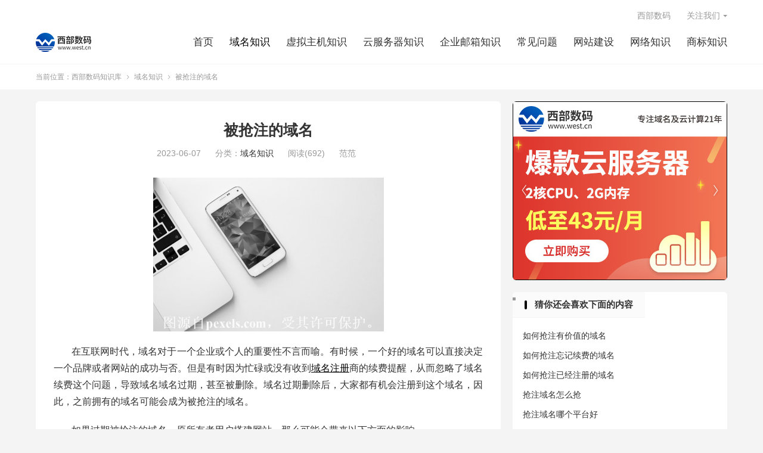

--- FILE ---
content_type: text/html; charset=UTF-8
request_url: https://www.west.cn/docs/418967.html
body_size: 10972
content:
<!DOCTYPE HTML>
<html lang="zh-CN">
<head>
<meta charset="UTF-8">
<meta http-equiv="X-UA-Compatible" content="IE=edge">
<meta name="viewport" content="width=device-width, initial-scale=1.0, user-scalable=0, minimum-scale=1.0, maximum-scale=1.0">
<meta name="apple-mobile-web-app-title" content="西部数码知识库">
<meta http-equiv="Cache-Control" content="no-siteapp">
<title>被抢注的域名-域名知识</title>
<meta name='robots' content='max-image-preview:large' />
<link rel='dns-prefetch' href='//www.west.cn' />
<link rel='stylesheet' id='wp-block-library-css' href='https://www.west.cn/docs/wp-includes/css/dist/block-library/style.min.css?ver=6.1.1' type='text/css' media='all' />
<link rel='stylesheet' id='classic-theme-styles-css' href='https://www.west.cn/docs/wp-includes/css/classic-themes.min.css?ver=1' type='text/css' media='all' />
<style id='global-styles-inline-css' type='text/css'>
body{--wp--preset--color--black: #000000;--wp--preset--color--cyan-bluish-gray: #abb8c3;--wp--preset--color--white: #ffffff;--wp--preset--color--pale-pink: #f78da7;--wp--preset--color--vivid-red: #cf2e2e;--wp--preset--color--luminous-vivid-orange: #ff6900;--wp--preset--color--luminous-vivid-amber: #fcb900;--wp--preset--color--light-green-cyan: #7bdcb5;--wp--preset--color--vivid-green-cyan: #00d084;--wp--preset--color--pale-cyan-blue: #8ed1fc;--wp--preset--color--vivid-cyan-blue: #0693e3;--wp--preset--color--vivid-purple: #9b51e0;--wp--preset--gradient--vivid-cyan-blue-to-vivid-purple: linear-gradient(135deg,rgba(6,147,227,1) 0%,rgb(155,81,224) 100%);--wp--preset--gradient--light-green-cyan-to-vivid-green-cyan: linear-gradient(135deg,rgb(122,220,180) 0%,rgb(0,208,130) 100%);--wp--preset--gradient--luminous-vivid-amber-to-luminous-vivid-orange: linear-gradient(135deg,rgba(252,185,0,1) 0%,rgba(255,105,0,1) 100%);--wp--preset--gradient--luminous-vivid-orange-to-vivid-red: linear-gradient(135deg,rgba(255,105,0,1) 0%,rgb(207,46,46) 100%);--wp--preset--gradient--very-light-gray-to-cyan-bluish-gray: linear-gradient(135deg,rgb(238,238,238) 0%,rgb(169,184,195) 100%);--wp--preset--gradient--cool-to-warm-spectrum: linear-gradient(135deg,rgb(74,234,220) 0%,rgb(151,120,209) 20%,rgb(207,42,186) 40%,rgb(238,44,130) 60%,rgb(251,105,98) 80%,rgb(254,248,76) 100%);--wp--preset--gradient--blush-light-purple: linear-gradient(135deg,rgb(255,206,236) 0%,rgb(152,150,240) 100%);--wp--preset--gradient--blush-bordeaux: linear-gradient(135deg,rgb(254,205,165) 0%,rgb(254,45,45) 50%,rgb(107,0,62) 100%);--wp--preset--gradient--luminous-dusk: linear-gradient(135deg,rgb(255,203,112) 0%,rgb(199,81,192) 50%,rgb(65,88,208) 100%);--wp--preset--gradient--pale-ocean: linear-gradient(135deg,rgb(255,245,203) 0%,rgb(182,227,212) 50%,rgb(51,167,181) 100%);--wp--preset--gradient--electric-grass: linear-gradient(135deg,rgb(202,248,128) 0%,rgb(113,206,126) 100%);--wp--preset--gradient--midnight: linear-gradient(135deg,rgb(2,3,129) 0%,rgb(40,116,252) 100%);--wp--preset--duotone--dark-grayscale: url('#wp-duotone-dark-grayscale');--wp--preset--duotone--grayscale: url('#wp-duotone-grayscale');--wp--preset--duotone--purple-yellow: url('#wp-duotone-purple-yellow');--wp--preset--duotone--blue-red: url('#wp-duotone-blue-red');--wp--preset--duotone--midnight: url('#wp-duotone-midnight');--wp--preset--duotone--magenta-yellow: url('#wp-duotone-magenta-yellow');--wp--preset--duotone--purple-green: url('#wp-duotone-purple-green');--wp--preset--duotone--blue-orange: url('#wp-duotone-blue-orange');--wp--preset--font-size--small: 13px;--wp--preset--font-size--medium: 20px;--wp--preset--font-size--large: 36px;--wp--preset--font-size--x-large: 42px;--wp--preset--spacing--20: 0.44rem;--wp--preset--spacing--30: 0.67rem;--wp--preset--spacing--40: 1rem;--wp--preset--spacing--50: 1.5rem;--wp--preset--spacing--60: 2.25rem;--wp--preset--spacing--70: 3.38rem;--wp--preset--spacing--80: 5.06rem;}:where(.is-layout-flex){gap: 0.5em;}body .is-layout-flow > .alignleft{float: left;margin-inline-start: 0;margin-inline-end: 2em;}body .is-layout-flow > .alignright{float: right;margin-inline-start: 2em;margin-inline-end: 0;}body .is-layout-flow > .aligncenter{margin-left: auto !important;margin-right: auto !important;}body .is-layout-constrained > .alignleft{float: left;margin-inline-start: 0;margin-inline-end: 2em;}body .is-layout-constrained > .alignright{float: right;margin-inline-start: 2em;margin-inline-end: 0;}body .is-layout-constrained > .aligncenter{margin-left: auto !important;margin-right: auto !important;}body .is-layout-constrained > :where(:not(.alignleft):not(.alignright):not(.alignfull)){max-width: var(--wp--style--global--content-size);margin-left: auto !important;margin-right: auto !important;}body .is-layout-constrained > .alignwide{max-width: var(--wp--style--global--wide-size);}body .is-layout-flex{display: flex;}body .is-layout-flex{flex-wrap: wrap;align-items: center;}body .is-layout-flex > *{margin: 0;}:where(.wp-block-columns.is-layout-flex){gap: 2em;}.has-black-color{color: var(--wp--preset--color--black) !important;}.has-cyan-bluish-gray-color{color: var(--wp--preset--color--cyan-bluish-gray) !important;}.has-white-color{color: var(--wp--preset--color--white) !important;}.has-pale-pink-color{color: var(--wp--preset--color--pale-pink) !important;}.has-vivid-red-color{color: var(--wp--preset--color--vivid-red) !important;}.has-luminous-vivid-orange-color{color: var(--wp--preset--color--luminous-vivid-orange) !important;}.has-luminous-vivid-amber-color{color: var(--wp--preset--color--luminous-vivid-amber) !important;}.has-light-green-cyan-color{color: var(--wp--preset--color--light-green-cyan) !important;}.has-vivid-green-cyan-color{color: var(--wp--preset--color--vivid-green-cyan) !important;}.has-pale-cyan-blue-color{color: var(--wp--preset--color--pale-cyan-blue) !important;}.has-vivid-cyan-blue-color{color: var(--wp--preset--color--vivid-cyan-blue) !important;}.has-vivid-purple-color{color: var(--wp--preset--color--vivid-purple) !important;}.has-black-background-color{background-color: var(--wp--preset--color--black) !important;}.has-cyan-bluish-gray-background-color{background-color: var(--wp--preset--color--cyan-bluish-gray) !important;}.has-white-background-color{background-color: var(--wp--preset--color--white) !important;}.has-pale-pink-background-color{background-color: var(--wp--preset--color--pale-pink) !important;}.has-vivid-red-background-color{background-color: var(--wp--preset--color--vivid-red) !important;}.has-luminous-vivid-orange-background-color{background-color: var(--wp--preset--color--luminous-vivid-orange) !important;}.has-luminous-vivid-amber-background-color{background-color: var(--wp--preset--color--luminous-vivid-amber) !important;}.has-light-green-cyan-background-color{background-color: var(--wp--preset--color--light-green-cyan) !important;}.has-vivid-green-cyan-background-color{background-color: var(--wp--preset--color--vivid-green-cyan) !important;}.has-pale-cyan-blue-background-color{background-color: var(--wp--preset--color--pale-cyan-blue) !important;}.has-vivid-cyan-blue-background-color{background-color: var(--wp--preset--color--vivid-cyan-blue) !important;}.has-vivid-purple-background-color{background-color: var(--wp--preset--color--vivid-purple) !important;}.has-black-border-color{border-color: var(--wp--preset--color--black) !important;}.has-cyan-bluish-gray-border-color{border-color: var(--wp--preset--color--cyan-bluish-gray) !important;}.has-white-border-color{border-color: var(--wp--preset--color--white) !important;}.has-pale-pink-border-color{border-color: var(--wp--preset--color--pale-pink) !important;}.has-vivid-red-border-color{border-color: var(--wp--preset--color--vivid-red) !important;}.has-luminous-vivid-orange-border-color{border-color: var(--wp--preset--color--luminous-vivid-orange) !important;}.has-luminous-vivid-amber-border-color{border-color: var(--wp--preset--color--luminous-vivid-amber) !important;}.has-light-green-cyan-border-color{border-color: var(--wp--preset--color--light-green-cyan) !important;}.has-vivid-green-cyan-border-color{border-color: var(--wp--preset--color--vivid-green-cyan) !important;}.has-pale-cyan-blue-border-color{border-color: var(--wp--preset--color--pale-cyan-blue) !important;}.has-vivid-cyan-blue-border-color{border-color: var(--wp--preset--color--vivid-cyan-blue) !important;}.has-vivid-purple-border-color{border-color: var(--wp--preset--color--vivid-purple) !important;}.has-vivid-cyan-blue-to-vivid-purple-gradient-background{background: var(--wp--preset--gradient--vivid-cyan-blue-to-vivid-purple) !important;}.has-light-green-cyan-to-vivid-green-cyan-gradient-background{background: var(--wp--preset--gradient--light-green-cyan-to-vivid-green-cyan) !important;}.has-luminous-vivid-amber-to-luminous-vivid-orange-gradient-background{background: var(--wp--preset--gradient--luminous-vivid-amber-to-luminous-vivid-orange) !important;}.has-luminous-vivid-orange-to-vivid-red-gradient-background{background: var(--wp--preset--gradient--luminous-vivid-orange-to-vivid-red) !important;}.has-very-light-gray-to-cyan-bluish-gray-gradient-background{background: var(--wp--preset--gradient--very-light-gray-to-cyan-bluish-gray) !important;}.has-cool-to-warm-spectrum-gradient-background{background: var(--wp--preset--gradient--cool-to-warm-spectrum) !important;}.has-blush-light-purple-gradient-background{background: var(--wp--preset--gradient--blush-light-purple) !important;}.has-blush-bordeaux-gradient-background{background: var(--wp--preset--gradient--blush-bordeaux) !important;}.has-luminous-dusk-gradient-background{background: var(--wp--preset--gradient--luminous-dusk) !important;}.has-pale-ocean-gradient-background{background: var(--wp--preset--gradient--pale-ocean) !important;}.has-electric-grass-gradient-background{background: var(--wp--preset--gradient--electric-grass) !important;}.has-midnight-gradient-background{background: var(--wp--preset--gradient--midnight) !important;}.has-small-font-size{font-size: var(--wp--preset--font-size--small) !important;}.has-medium-font-size{font-size: var(--wp--preset--font-size--medium) !important;}.has-large-font-size{font-size: var(--wp--preset--font-size--large) !important;}.has-x-large-font-size{font-size: var(--wp--preset--font-size--x-large) !important;}
.wp-block-navigation a:where(:not(.wp-element-button)){color: inherit;}
:where(.wp-block-columns.is-layout-flex){gap: 2em;}
.wp-block-pullquote{font-size: 1.5em;line-height: 1.6;}
</style>
<link rel='stylesheet' id='style-css' href='https://www.west.cn/docs/wp-content/themes/dux/style.css?ver=8.1' type='text/css' media='all' />
<script type='text/javascript' src='https://www.west.cn/docs/wp-content/themes/dux/assets/js/libs/jquery.min.js?ver=8.1' id='jquery-js'></script>
<link rel="https://api.w.org/" href="https://www.west.cn/docs/wp-json/" /><link rel="alternate" type="application/json" href="https://www.west.cn/docs/wp-json/wp/v2/posts/418967" /><link rel="canonical" href="https://www.west.cn/docs/418967.html" />
<link rel="alternate" type="application/json+oembed" href="https://www.west.cn/docs/wp-json/oembed/1.0/embed?url=https%3A%2F%2Fwww.west.cn%2Fdocs%2F418967.html" />
<link rel="alternate" type="text/xml+oembed" href="https://www.west.cn/docs/wp-json/oembed/1.0/embed?url=https%3A%2F%2Fwww.west.cn%2Fdocs%2F418967.html&#038;format=xml" />
<meta name="keywords" content="抢注域名,抢注的域名,被抢注的域名,域名知识">
<meta name="description" content="在互联网时代，域名对于一个企业或个人的重要性不言而喻。有时候，一个好的域名可以直接决定一个品牌或者网站的成功与否。但是有时因为忙碌或没有收到域名注册商的续费提醒，从而忽略了域名续费这个问题，导致域名域名过期，甚至被删除。域名过期删除后，大家都有机会注册到这个域名，因此，之前拥有的域名可能会成为被抢注的域名。">
<meta property="og:type" content="acticle">
<meta property="og:site_name" content="西部数码知识库">
<meta property="og:title" content="被抢注的域名">
<meta property="og:description" content="在互联网时代，域名对于一个企业或个人的重要性不言而喻。有时候，一个好的域名可以直接决定一个品牌或者网站的成功与否。但是有时因为忙碌或没有收到域名注册商的续费提醒，从而忽略了域名续费这个问题，导致域名域名过期，甚至被删除。域名过期删除后，大家都有机会注册到这个域名，因此，之前拥有的域名可能会成为被抢注的域名。">
<meta property="og:url" content="https://www.west.cn/docs/418967.html">
<meta property="og:image" content="https://www.west.cn/docs/wp-content/uploads/2023/05/SEO图片409-150x150.jpg">
<style>.container{max-width:1200px}:root{--tb--main: #000000}.iframewidth{width:640px; height:498px;}@media screen and (max-width: 380px) {.iframewidth{width:300px; height:298px;}} @media screen and (min-width: 380px) and (max-width: 438px) {.iframewidth{width:400px; height:310px;}  @media screen and (min-width: 439px) {.iframewidth{width:640px; height:498px;}}</style><link rel="shortcut icon" href="https://www.west.cn/docs/favicon.ico">
</head>
<body class="post-template-default single single-post postid-418967 single-format-standard home m-excerpt-cat m-excerpt-desc p_indent site-layout-2 text-justify-on m-sidebar elementor-default">
<header class="header">
	<div class="container">
		<div class="logo"><a href="https://www.west.cn/docs" title="西部数码知识库-云服务器知识-虚拟主机知识-域名知识-IDC知识库"><img src="https://www.west.cn/docs/wp-content/uploads/2019/07/logo2.png" alt="西部数码知识库-云服务器知识-虚拟主机知识-域名知识-IDC知识库"><img class="-dark" src="https://www.west.cn/docs/wp-content/uploads/2019/07/logo2.png" alt="西部数码知识库-云服务器知识-虚拟主机知识-域名知识-IDC知识库">西部数码知识库</a></div>				<ul class="site-nav site-navbar">
			<li><a href="https://www.west.cn/docs/">首页</a></li>
<li class="current-post-ancestor current-menu-parent"><a href="https://www.west.cn/docs/domain">域名知识</a></li>
<li><a href="https://www.west.cn/docs/host">虚拟主机知识</a></li>
<li><a href="https://www.west.cn/docs/cloud">云服务器知识</a></li>
<li><a href="https://www.west.cn/docs/mail">企业邮箱知识</a></li>
<li><a href="https://www.west.cn/docs/faqs">常见问题</a></li>
<li><a href="https://www.west.cn/docs/website">网站建设</a></li>
<li><a href="https://www.west.cn/docs/network">网络知识</a></li>
<li><a href="https://www.west.cn/docs/trademark">商标知识</a></li>
								</ul>
				<div class="topbar">
			<ul class="site-nav topmenu">
				<li><a target="_blank" rel="noopener" href="https://www.west.cn/">西部数码</a></li>
								<li class="menusns menu-item-has-children">
					<a href="javascript:;">关注我们</a>
					<ul class="sub-menu">
						<li><a class="sns-wechat" href="javascript:;" title="西部数码" data-src="https://www.west.cn/docs/wp-content/uploads/2021/09/qrcode_for_gh_3be81c840e4c_258.jpg">西部数码</a></li>											</ul>
				</li>
							</ul>
					</div>
					</div>
</header>
	<i class="tbfa m-icon-nav">&#xe612;</i>
<div class="site-search">
	<div class="container">
		<form method="get" class="site-search-form" action="https://www.west.cn/docs/">
    <input class="search-input" name="s" type="text" placeholder="输入关键字" value="" required="required">
    <button class="search-btn" type="submit"><i class="tbfa">&#xe611;</i></button>
</form>	</div>
</div>
	<div class="breadcrumbs">
		<div class="container">当前位置：<a href="https://www.west.cn/docs">西部数码知识库</a> <small><i class="tbfa">&#xe87e;</i></small> <a href="https://www.west.cn/docs/domain">域名知识</a> <small><i class="tbfa">&#xe87e;</i></small> 被抢注的域名</div>
	</div>
<section class="container">
	<div class="content-wrap">
	<div class="content">
				<header class="article-header">
			<h1 class="article-title"><a href="https://www.west.cn/docs/418967.html">被抢注的域名</a></h1>
			<div class="article-meta">
				<span class="item">2023-06-07</span>												<span class="item">分类：<a href="https://www.west.cn/docs/domain" rel="category tag">域名知识</a></span>
				<span class="item post-views">阅读(692)</span>								<span class="item">范范</span>
				<span class="item"></span>
			</div>
		</header>
		<article class="article-content">
									<p><img decoding="async" class="alignnone  wp-image-399437" src="https://www.west.cn/docs/wp-content/uploads/2023/05/SEO图片409-680x453.jpg" alt="被抢注的域名" width="387" height="258" srcset="https://www.west.cn/docs/wp-content/uploads/2023/05/SEO图片409-680x453.jpg 680w, https://www.west.cn/docs/wp-content/uploads/2023/05/SEO图片409-768x512.jpg 768w, https://www.west.cn/docs/wp-content/uploads/2023/05/SEO图片409.jpg 780w" sizes="(max-width: 387px) 100vw, 387px" /></p>
<p>在互联网时代，域名对于一个企业或个人的重要性不言而喻。有时候，一个好的域名可以直接决定一个品牌或者网站的成功与否。但是有时因为忙碌或没有收到<span class='wp_keywordlink_affiliate'><a class="tick_reference_tag" href="https://www.west.cn/services/domain/" title="域名注册" target="_blank">域名注册</a></span>商的续费提醒，从而忽略了域名续费这个问题，导致域名域名过期，甚至被删除。域名过期删除后，大家都有机会注册到这个域名，因此，之前拥有的域名可能会成为被抢注的域名。</p>
<p>如果过期被抢注的域名，原所有者用户搭建网站，那么可能会带来以下方面的影响。</p>
<p>1. 影响品牌形象</p>
<p>品牌形象是一个企业或个人在市场上的形象，是企业或个人重要的竞争力之一。如果一个企业的品牌被抢注，则无疑会对企业的形象造成不良影响。被抢注者很难维护自己的品牌形象，容易被消费者产生不信任感。</p>
<p>2. 影响流量</p>
<p>流量是企业和个人网站的重要数据指标之一。流量的多少直接决定了一个网站运营和发展的方向。如果一个网站的域名被抢注，则原网站的流量会被转移到被抢注的域名上，流量的损失将是非常严重的。</p>
<p>3. 影响商业利益</p>
<p>对于一个企业来说，商业利益是公司成立的核心目的之一。被抢注的域名可能会导致商业利益的下降，无疑是对企业的重大打击。如果这个域名在竞争对手手中，则这就更是对企业的直接打击。</p>
<p>为了避免过期被抢注的域名，我们应当在多加注意。以下是一些常见的防范方法：</p>
<p>1. 及时续费</p>
<p>当你购买一个域名时，需要提供正确的相关信息，便于收到域名注册商发送的续费提醒邮件等。</p>
<p>2. 自动续费</p>
<p>开启域名注册商提供的自动续费功能，并保持账户上的余额大于或等于续费金额。</p>
<p>针对已经过期被抢注的域名，也可以采取以下方式：</p>
<p>1. 重新购买</p>
<p>如果被抢注的域名没有被使用，可以选择重新购买。</p>
<p>2. 交易购买</p>
<p>被抢注者可以通过各种途径与抢注者进行沟通，争取通过协商得到域名的使用权。</p>
<p>以上就是关于“被抢注的域名”的相关介绍，<span class="wp_keywordlink_affiliate"><span class='wp_keywordlink_affiliate'><a class="tick_reference_tag" href="https://www.west.cn/" title="西部数码" target="_blank">西部数码</a></span></span>20余年老牌服务商，ICANN及CNNIC双认证域名注册服务商，域名后缀种类多，注册优惠活动多，管理便捷；支持批量查询、批量注册、批量解析、智能解析、批量过户等便捷功能，同时支持抢注、<span class='wp_keywordlink_affiliate'><a class="tick_reference_tag" href="https://www.west.cn/ykj/" title="一口价" target="_blank">一口价</a></span>、PUSH等多种灵活的交易方式。</p>
<p>西部数码<span class='wp_keywordlink_affiliate'><a class="tick_reference_tag" href="https://www.west.cn/booking/" title="域名抢注" target="_blank">域名抢注</a></span>，支持抢注各类高价值老域名，支持“<span class="wp_keywordlink_affiliate">建站</span>历史、百度收录、百度权重、历史外链、百度评价、搜狗反链”等综合检索功能，共计26项！</p>
<p>可快速精准定位到您想要定位到的各类精品域名！</p>
<p>同时，西部数码域名抢注集成了全球多个抢注商（近200个抢注商，还将陆续增加），整理出十几条抢注通道，从根本上提升了抢注成功率！</p>
<p>其中，1号通道，实测抢注成功率高达99%。</p>
<p>域名抢注平入口：<a class="tick_reference_tag" href="https://www.west.cn/booking/">https://www.west.cn/booking/</a></p>
					</article>
						            <div class="post-actions">
            	<a href="javascript:;" etap="like" class="post-like action action-like" data-pid="418967"><i class="tbfa">&#xe64c;</i>赞(<span>0</span>)</a>            	            	            </div>
        		<div class="post-copyright">声明：本网站发布的内容（图片、视频和文字）以原创、转载和分享网络内容为主，如果涉及侵权请尽快告知，我们将会在第一时间删除。文章观点不代表本网站立场，如需处理请联系客服。电话：028-62778877-8306；邮箱：fanjiao@west.cn。本站原创内容未经允许不得转载，或转载时需注明出处：<a href="https://www.west.cn/docs">西部数码知识库</a> &raquo; <a href="https://www.west.cn/docs/418967.html">被抢注的域名</a></div>		
		
		<div class="article-tags"><a href="https://www.west.cn/docs/tags/%e6%8a%a2%e6%b3%a8%e5%9f%9f%e5%90%8d" rel="tag">抢注域名</a><a href="https://www.west.cn/docs/tags/%e6%8a%a2%e6%b3%a8%e7%9a%84%e5%9f%9f%e5%90%8d" rel="tag">抢注的域名</a><a href="https://www.west.cn/docs/tags/%e8%a2%ab%e6%8a%a2%e6%b3%a8%e7%9a%84%e5%9f%9f%e5%90%8d" rel="tag">被抢注的域名</a></div>
		
		
		            <nav class="article-nav">
                <span class="article-nav-prev">上一篇<br><a href="https://www.west.cn/docs/418964.html" rel="prev">域名过期怎么办</a></span>
                <span class="article-nav-next">下一篇<br><a href="https://www.west.cn/docs/418969.html" rel="next">抢注 域名</a></span>
            </nav>
        
						<div class="orbui orbui-post orbui-post-03"><style type="text/css">
.domainMarket {
    padding-bottom: 40px;
}
.f-l{
float:left}
.f-r{
float:right}
.text-overflow {
    overflow: hidden;
    text-overflow: ellipsis;
    white-space: nowrap;
    word-break: normal;
}
.redColor {
    color: #ff6b26;
}
.blue-link {
    color: #0b6eca;
}
.domainMarket .domainList {
    margin: 0 auto;
}

.domainList li {
    float: left;
width: 33%;
    box-sizing: border-box;
    padding: 0 10px;
}


.domainList li p {
    text-align: center;
    font-weight: bold;
    font-size: 20px;
}
.domainList li .title h2{
    display: inline-block;
    position: relative;
    padding-left: 10px;
    font-weight: bold;
font-size: 16px;
}
.domainList li .title h2::before {
    content: '';
    width: 4px;
    height: 16px;
    position: absolute;
    top: 5px;
    left: 0;
    background-color: #2087ed;
}

.domainList table {
    width: 100%;
}

table.domain-paimai {
    margin-top: 15px;
    border: 1px solid #eee;
    border-collapse: collapse;
    //text-align: center;
    table-layout: fixed;
    background-color: #fff;
}

table.domain-paimai tr th, table.domain-paimai tr td {
    //height: 50px;
    //line-height: 50px;
    border-bottom: 1px solid #eee;
    overflow: hidden;
    text-overflow: ellipsis;
    white-space: nowrap;
}

table.domain-paimai tr th {
    background: #f4f8fc;
    font-size: 16px;
    font-weight: 600;
}

table.domain-paimai tr td {
    font-size: 14px;
    vertical-align: middle;
    padding: 11px 10px;
}
table.hot-qiang tr td{
    padding: 15px 10px;
}

table.domain-paimai tr:hover {
    background: #f7f7f7;
}


table.domain-paimai a {
    display: block;
    max-width: 160px;
}

.paimai-price a {
    color: #fe7e00;
    font-weight: bold;
}

.domainList .btnDiv {
    padding: 12px;
    text-align: center;
}

.domainList .btnDiv .txtBtn {
    display: inline-block;
    *display: inline;
    *zoom: 1;
    width: 140px;
    height: 34px;
    border: 1px solid #4a9ced;
    border-radius: 18px;
    font-size: 14px;
    color: #4a9ced;
    line-height: 34px;
    text-align: center;
}

.domainList .btnDiv .txtBtn:hover {
    background: #4a9ced;
    color: #fff;
}
		</style>
		<div class="domainMarket" >
    <div class="wide1190">
        <ul class="domainList cl">
            <li>
                <div class="title cl">
                    <h2 class="f-l font18"><a href="https://www.west.cn/booking/" target="_blank">热门抢注</a></h2>
                    <a class="f-r" href="https://www.west.cn/booking/" target="_blank">查看更多&gt;&gt;</a>
                </div>
                <table class="domain-paimai hot-qiang">
                    <tbody class="bookingbody">                   
                                        </tbody>
                </table>
            </li>
            <li class="auction">
                <div class="title cl">
                    <h2 class="f-l font18"><a href="https://www.west.cn/p/" target="_blank">热门竞价</a></h2>
                    <a class="f-r" href="https://www.west.cn/p/" target="_blank">查看更多&gt;&gt;</a>
                </div>
                <table class="domain-paimai">
                    <tbody class="pbody">
                    
                    
                    
                    
                    </tbody>
                </table>
            </li>
            <li>
                <div class="title cl">
                    <h2 class="f-l font18"><a href="https://www.west.cn/ykj/" target="_blank">推荐一口价</a></h2>
                    <a class="f-r" href="https://www.west.cn/ykj/" target="_blank">查看更多&gt;&gt;</a>
                </div>
                <table class="domain-paimai">
                   <tbody class="ykjbody">
                    
                    </tbody>
                </table>
            </li>
        </ul>
    </div>
</div>
<script>
$.get('https://www.west.cn/services/grabnew/jycache.asp', function (data) {
	var ftbody,bookingbody,pbody,ykjbody;
                    if(data.body.booking.length>0){
                        bookingbody = '<tr>';
                        data.body.booking.slice(0, 10).forEach(function (item,index){
                                bookingbody =  bookingbody + '<td><a target="_blank" rel="nofollow" href="https://www.west.cn/services/grab/submit.asp?domain='+item.domain+'" class="blue-link text-overflow">'+item.strdomain+'</a></td>';
                            if(index%2==1){
                                bookingbody = bookingbody+'</tr><tr>';
                            }
                        })
                        bookingbody = bookingbody+'</tr>';
                    }
                    if(data.body.p.length>0){
                        pbody = '<tr>';
                        data.body.p.slice(0, 8).forEach(function (item,index){
                                pbody =
                                    pbody + '<td><a target="_blank" rel="nofollow" href="https://www.west.cn/p/'+item.domain+'" class="blue-link text-overflow">'+item.strdomain+'</a><span class="redColor">≈'+item.topmoney+'</span></td>';
                            if(index%2==1){
                                pbody = pbody+'</tr><tr>';
                            }
                        })
                        pbody = pbody+'</tr>';
                    }

                    if(data.body.ykj.length>0){
                        ykjbody = '<tr>';
                        data.body.ykj.slice(0, 8).forEach(function (item,index){
                                ykjbody = 
                                    ykjbody + '<td><a target="_blank" rel="nofollow" href="https://www.west.cn/ykj/view.asp?domain='+item.domain+'" class="blue-link text-overflow">'+item.strdomain+'</a><span class="redColor">≈'+item.saleprice+'</span></td>';
                            if(index%2==1){
                                ykjbody = ykjbody+'</tr><tr>';
                            }
                        })
                        ykjbody = ykjbody+'</tr>';
                    }
                    $('.bookingbody').html(bookingbody);
$('.pbody').html(pbody);
$('.ykjbody').html(ykjbody);
},'json')
</script></div>			</div>
	</div>
	<div class="sidebar">
<div class="widget widget_ui_slider"><div class="swiper-container">
	        <div class="swiper-wrapper"><div class="swiper-slide"><a target="_blank" href="https://www.west.cn/cloudhost/?link=docs_youtu2"><img src="https://www.west.cn/docs/wp-content/uploads/2024/02/360x300.jpg"></a></div></div><div class="swiper-button-next swiper-button-white"><i class="tbfa">&#xe603;</i></div><div class="swiper-button-prev swiper-button-white"><i class="tbfa">&#xe610;</i></div></div></div><div class="widget relates-text"><div class="title"><h3>猜你还会喜欢下面的内容</h3></div><ul><li><a href="https://www.west.cn/docs/537271.html">如何抢注有价值的域名</a></li><li><a href="https://www.west.cn/docs/537269.html">如何抢注忘记续费的域名</a></li><li><a href="https://www.west.cn/docs/537267.html">如何抢注已经注册的域名</a></li><li><a href="https://www.west.cn/docs/535030.html">抢注域名怎么抢</a></li><li><a href="https://www.west.cn/docs/535028.html">抢注域名哪个平台好</a></li><li><a href="https://www.west.cn/docs/535024.html">抢注域名需要什么准备</a></li><li><a href="https://www.west.cn/docs/535022.html">抢注域名有什么诀窍</a></li><li><a href="https://www.west.cn/docs/535020.html">抢注域名工具靠谱吗</a></li><li><a href="https://www.west.cn/docs/534981.html">抢注域名多长时间知道结果</a></li><li><a href="https://www.west.cn/docs/534979.html">抢注域名多久能抢注到</a></li><li><a href="https://www.west.cn/docs/534977.html">抢注域名个人能抢到么</a></li><li><a href="https://www.west.cn/docs/534939.html">抢注的域名还算老域名么</a></li><li><a href="https://www.west.cn/docs/534932.html">抢域名 哪个靠谱</a></li><li><a href="https://www.west.cn/docs/534763.html">哪些域名值得抢注</a></li><li><a href="https://www.west.cn/docs/534367.html">哪个网站抢注预定域名成功率高</a></li><li><a href="https://www.west.cn/docs/534218.html">抢注过期域名怎么样</a></li></ul></div><div class="widget widget_ui_tags"><h3>热门标签</h3><div class="items"><a href="https://www.west.cn/docs/tags/%e5%85%b6%e4%bb%96%e9%97%ae%e9%a2%98">其他问题</a><a href="https://www.west.cn/docs/tags/%e4%ba%91%e6%9c%8d%e5%8a%a1%e5%99%a8%e9%97%ae%e9%a2%98">云服务器问题</a><a href="https://www.west.cn/docs/tags/%e5%9f%9f%e5%90%8d%e5%8f%8a%e8%b4%a6%e6%88%b7%e9%97%ae%e9%a2%98">域名及账户问题</a><a href="https://www.west.cn/docs/tags/%e4%bc%81%e4%b8%9a%e9%82%ae%e5%b1%80">企业邮局</a><a href="https://www.west.cn/docs/tags/%e5%b8%82%e5%9c%ba%e5%92%a8%e8%af%a2">市场咨询</a><a href="https://www.west.cn/docs/tags/%e4%ba%91%e6%9c%8d%e5%8a%a1%e5%99%a8">云服务器</a><a href="https://www.west.cn/docs/tags/%e4%ba%91%e5%bb%ba%e7%ab%99-%e4%ba%91%e7%ab%99%e7%be%a4-%e5%b0%8f%e7%a8%8b%e5%ba%8f">云建站/云站群/小程序</a><a href="https://www.west.cn/docs/tags/%e8%99%9a%e6%8b%9f%e4%b8%bb%e6%9c%ba">虚拟主机</a><a href="https://www.west.cn/docs/tags/%e7%bd%91%e7%bb%9c%e7%9f%a5%e8%af%86">网络知识</a><a href="https://www.west.cn/docs/tags/%e4%bc%81%e4%b8%9a%e9%82%ae%e7%ae%b1">企业邮箱</a><a href="https://www.west.cn/docs/tags/%e5%9f%9f%e5%90%8d%e6%b3%a8%e5%86%8c">域名注册</a><a href="https://www.west.cn/docs/tags/%e5%9f%9f%e5%90%8d%e5%a4%87%e6%a1%88">域名备案</a><a href="https://www.west.cn/docs/tags/%e5%9f%9f%e5%90%8d">域名</a><a href="https://www.west.cn/docs/tags/%e5%95%86%e6%a0%87%e6%b3%a8%e5%86%8c">商标注册</a><a href="https://www.west.cn/docs/tags/%e4%ba%91%e4%b8%bb%e6%9c%ba">云主机</a><a></a><a></a><a href="https://www.west.cn/docs/tags">更多标签...</a></div></div><div class="widget_text widget widget_custom_html"><h3>大家感兴趣的内容</h3><div class="textwidget custom-html-widget"><div id="ssss1"></div>	
<script>
document.getElementById("ssss1").innerHTML="<p><a target=\"_blank\" href=\"https://www.west.cn/docs/52997.html\">云服务器免费试用</a> <a target=\"_blank\" href=\"https://www.west.cn/docs/41669.html\">哪个云服务器最便宜</a></p><p><a target=\"_blank\" href=\"https://www.west.cn/docs/33176.html\">云服务器哪家好</a> <a target=\"_blank\" href=\"https://www.west.cn/docs/52790.html\">免费云服务器试用一年</a></p><p><a target=\"_blank\" href=\"https://www.west.cn/docs/37006.html\">国外云服务器哪家好</a> <a target=\"_blank\" href=\"https://www.west.cn/docs/53357.html\">海外云服务器租用</a></p><p><a target=\"_blank\" href=\"https://www.west.cn/docs/34445.html\">香港云服务器哪里买</a> <a href=\"https://www.west.cn/docs/52524.html\" target=\"_blank\">虚拟主机哪家最便宜</a></p><p><a href=\"https://www.west.cn/docs/55171.html\" target=\"_blank\">香港云服务器哪里好</a> <a href=\"https://www.west.cn/docs/52519.html\" target=\"_blank\">云服务器哪家最便宜</a></p>";
</script></div></div></div></section>


<footer class="footer">
	<div class="container">
						<p>&copy; 2010-2026 &nbsp; <a href="https://www.west.cn/docs">西部数码知识库</a> &nbsp; <a target="_blank" href="http://www.west.cn/">西部数码</a>旗下IDC知识库，为您提供域名注册,域名交易,虚拟主机,云服务器,云计算,网站建设等领域专业的知识介绍！
<br /><br />川B1.B2-20080058号<br><br>wordpress template system recommended <a target="_blank" href="http://themebetter.com/?link=west.cn" rel="nofollow">themebetter</a></p>
		请求次数：63 次，加载用时：0.192 秒，内存占用：8.65 MB		<div style=" display:none;"> 
<script>
var _hmt = _hmt || [];
(function() {
  var hm = document.createElement("script");
  hm.src = "//hm.baidu.com/hm.js?d0e33fc3fbfc66c95d9fdcc4c93a8288";
  var s = document.getElementsByTagName("script")[0];
  s.parentNode.insertBefore(hm, s);
})();
</script>
</div>
	</div>
</footer>


<div class="sign">
		<div class="sign-mask"></div>
		<div class="sign-tips"></div>
		<form class="-in">
			<h4><small class="signup-loader">切换注册</small>登录</h4>
			<div class="-item">
				<label for="inputEmail">用户名或邮箱</label>
				<input type="text" name="username" class="ipt" id="inputEmail" placeholder="用户名或邮箱">
			</div>
			<div class="-item">
				<a href="https://www.west.cn/docs/navs">找回密码</a>
				<label for="inputPassword">密码</label>
				<input type="password" name="password" class="ipt" id="inputPassword" placeholder="登录密码">
			</div>
			<div class="sign-submit">
				<input type="button" class="btn btn-primary btn-block signinsubmit-loader" name="submit" value="登录" id="site_login">
				<input type="hidden" name="action" value="signin">
				<label><input type="checkbox" checked="checked" name="remember" value="forever">记住我</label>
			</div>
		</form>
		<form class="-up">
			<h4><small class="signin-loader">切换登录</small>注册</h4>
			<div class="-item">
				<label for="inputName">昵称</label>
				<input type="text" name="name" class="ipt" id="inputName" placeholder="设置昵称">
			</div>
			<div class="-item">
				<label for="inputEmail2">邮箱</label>
				<input type="email" name="email" class="ipt" id="inputEmail2" placeholder="邮箱">
			</div>
			<div class="sign-submit">
				<input type="button" class="btn btn-primary btn-block signupsubmit-loader" name="submit" value="快速注册" id="site_register">
				<input type="hidden" name="action" value="signup">
			</div>
		</form>
	</div><script>
	window.TBUI = {"www":"https:\/\/www.west.cn\/docs","uri":"https:\/\/www.west.cn\/docs\/wp-content\/themes\/dux","ajaxurl":"https:\/\/www.west.cn\/docs\/wp-admin\/admin-ajax.php","ver":"8.1","roll":"2 3","ajaxpager":"0","fullimage":"1","captcha":0,"captcha_appid":"","captcha_comment":1}</script>
<link rel="stylesheet" href="https://www.west.cn/docs/wp-content/plugins/myqaptcha/jquery/myQaptcha.jquery.css" type="text/css" />
<script type="text/javascript" src="https://www.west.cn/docs/wp-content/plugins/myqaptcha/jquery/jquery-ui.min.js"></script>
<script type="text/javascript" src="https://www.west.cn/docs/wp-content/plugins/myqaptcha/jquery/jquery.ui.touch.js"></script>
<script type="text/javascript">var myQaptchaJqueryPage="https://www.west.cn/docs/wp-content/plugins/myqaptcha/jquery/myQaptcha.jquery.php";</script>
<script type="text/javascript" src="https://www.west.cn/docs/wp-content/plugins/myqaptcha/jquery/myqaptcha.jquery.js"></script>
<script type="text/javascript">var newQapTcha = document.createElement("div");newQapTcha.className="QapTcha";var tagIDComment=document.getElementById("comment");if(tagIDComment){tagIDComment.parentNode.insertBefore(newQapTcha,tagIDComment);}else{var allTagP = document.getElementsByTagName("p");for(var p=0;p<allTagP.length;p++){var allTagTA = allTagP[p].getElementsByTagName("textarea");if(allTagTA.length>0){allTagP[p].parentNode.insertBefore(newQapTcha,allTagP[p]);}}}jQuery(document).ready(function(){jQuery('.QapTcha').QapTcha({disabledSubmit:true,autoRevert:true});});</script>
<script type='text/javascript' src='https://www.west.cn/docs/wp-content/themes/dux/assets/js/loader.js?ver=8.1' id='loader-js'></script>
</body>

</html>

--- FILE ---
content_type: text/html; Charset=gb2312
request_url: https://www.west.cn/services/grabnew/jycache.asp
body_size: 1820
content:
{"code":200,"msg":"ok","body":{"update":"2026-01-20 21:30:58","ykj":[{"strdomain":"90cdn.com","domain":"90cdn.com","saleprice":1149,"shopid":960226},{"strdomain":"huaxinhuanqiu.com","domain":"huaxinhuanqiu.com","saleprice":231,"shopid":1837862},{"strdomain":"sqtc.top","domain":"sqtc.top","saleprice":550,"shopid":1960868},{"strdomain":"boLangi.com","domain":"bolangi.com","saleprice":858,"shopid":1837862},{"strdomain":"sdzgchem.com","domain":"sdzgchem.com","saleprice":836,"shopid":1837862},{"strdomain":"shenghuaguandao.com","domain":"shenghuaguandao.com","saleprice":2140,"shopid":1896284},{"strdomain":"555n.cn","domain":"555n.cn","saleprice":183,"shopid":1517919},{"strdomain":"cishicike-immigration.com","domain":"cishicike-immigration.com","saleprice":842,"shopid":1837862},{"strdomain":"3gh.cn","domain":"3gh.cn","saleprice":440,"shopid":1517919},{"strdomain":"tuixiu.org.cn","domain":"tuixiu.org.cn","saleprice":578,"shopid":1976567},{"strdomain":"gbdL-iot.com.cn","domain":"gbdl-iot.com.cn","saleprice":2688,"shopid":2036689},{"strdomain":"wxxiaoice.com","domain":"wxxiaoice.com","saleprice":97,"shopid":1844944},{"strdomain":"huayeeiot.com","domain":"huayeeiot.com","saleprice":2200,"shopid":1896284},{"strdomain":"zhoumingbaojin.cn","domain":"zhoumingbaojin.cn","saleprice":214,"shopid":1992115},{"strdomain":"xtzmykj.cn","domain":"xtzmykj.cn","saleprice":214,"shopid":1992115},{"strdomain":"exbgs.com","domain":"exbgs.com","saleprice":450,"shopid":1837862},{"strdomain":"consonances.cn","domain":"consonances.cn","saleprice":239,"shopid":1945509},{"strdomain":"sjzxiaoqi.com","domain":"sjzxiaoqi.com","saleprice":98,"shopid":1989296},{"strdomain":"t90.top","domain":"t90.top","saleprice":477,"shopid":1945509},{"strdomain":"mingaq.com","domain":"mingaq.com","saleprice":787,"shopid":1837862}],"ykjhk":[{"strdomain":"youbfs.com","domain":"youbfs.com","saleprice":1568,"shopid":727988},{"strdomain":"fsyoubfs.com","domain":"fsyoubfs.com","saleprice":1344,"shopid":727988},{"strdomain":"gdyoubfs.com","domain":"gdyoubfs.com","saleprice":1232,"shopid":727988},{"strdomain":"90cdn.com","domain":"90cdn.com","saleprice":1149,"shopid":960226},{"strdomain":"huaxinhuanqiu.com","domain":"huaxinhuanqiu.com","saleprice":231,"shopid":1837862},{"strdomain":"sqtc.top","domain":"sqtc.top","saleprice":550,"shopid":1960868},{"strdomain":"boLangi.com","domain":"bolangi.com","saleprice":858,"shopid":1837862},{"strdomain":"sdzgchem.com","domain":"sdzgchem.com","saleprice":836,"shopid":1837862},{"strdomain":"shenghuaguandao.com","domain":"shenghuaguandao.com","saleprice":2140,"shopid":1896284},{"strdomain":"555n.cn","domain":"555n.cn","saleprice":183,"shopid":1517919},{"strdomain":"cishicike-immigration.com","domain":"cishicike-immigration.com","saleprice":842,"shopid":1837862},{"strdomain":"3gh.cn","domain":"3gh.cn","saleprice":440,"shopid":1517919},{"strdomain":"tuixiu.org.cn","domain":"tuixiu.org.cn","saleprice":578,"shopid":1976567},{"strdomain":"bj-wjyjz.com","domain":"bj-wjyjz.com","saleprice":2560,"shopid":1937083},{"strdomain":"gbdL-iot.com.cn","domain":"gbdl-iot.com.cn","saleprice":2688,"shopid":2036689},{"strdomain":"wxxiaoice.com","domain":"wxxiaoice.com","saleprice":97,"shopid":1844944},{"strdomain":"huayeeiot.com","domain":"huayeeiot.com","saleprice":2200,"shopid":1896284},{"strdomain":"zhoumingbaojin.cn","domain":"zhoumingbaojin.cn","saleprice":214,"shopid":1992115},{"strdomain":"xpinternet.cn","domain":"xpinternet.cn","saleprice":550,"shopid":1895389},{"strdomain":"xtzmykj.cn","domain":"xtzmykj.cn","saleprice":214,"shopid":1992115}],"p":[{"strdomain":"fw.worLd","domain":"fw.world","overtime":"2026-01-22 21:14:05","topmoney":158},{"strdomain":"dq.worLd","domain":"dq.world","overtime":"2026-01-22 21:14:04","topmoney":158},{"strdomain":"xinxiukj.com","domain":"xinxiukj.com","overtime":"2026-01-21 21:44:04","topmoney":209},{"strdomain":"ocmaiL.cLub","domain":"ocmail.club","overtime":"2026-01-22 21:44:04","topmoney":99},{"strdomain":"wj.worLd","domain":"wj.world","overtime":"2026-01-22 20:59:05","topmoney":158},{"strdomain":"boyaedu.cn","domain":"boyaedu.cn","overtime":"2026-01-21 20:27:43","topmoney":199},{"strdomain":"xboms.com","domain":"xboms.com","overtime":"2026-01-21 21:44:54","topmoney":199},{"strdomain":"davonhome.com","domain":"davonhome.com","overtime":"2026-01-21 20:02:38","topmoney":99},{"strdomain":"sanqimei.com","domain":"sanqimei.com","overtime":"2026-01-22 21:59:57","topmoney":199},{"strdomain":"wfwiki.com","domain":"wfwiki.com","overtime":"2026-01-22 21:59:57","topmoney":199},{"strdomain":"biaonan.com","domain":"biaonan.com","overtime":"2026-01-22 21:44:53","topmoney":199},{"strdomain":"dabsha.com","domain":"dabsha.com","overtime":"2026-01-22 21:44:54","topmoney":199},{"strdomain":"jingmoLed.com","domain":"jingmoled.com","overtime":"2026-01-21 20:24:06","topmoney":1210},{"strdomain":"sunseng.net","domain":"sunseng.net","overtime":"2026-01-22 20:59:55","topmoney":199},{"strdomain":"gatgk.com","domain":"gatgk.com","overtime":"2026-01-21 21:29:53","topmoney":199},{"strdomain":"sy-bps.com","domain":"sy-bps.com","overtime":"2026-01-21 21:14:53","topmoney":199},{"strdomain":"yiwugongxu.com","domain":"yiwugongxu.com","overtime":"2026-01-22 21:29:56","topmoney":199},{"strdomain":"womaijia360.net","domain":"womaijia360.net","overtime":"2026-01-21 21:29:54","topmoney":199},{"strdomain":"kayun.net","domain":"kayun.net","overtime":"2026-01-21 21:14:54","topmoney":199},{"strdomain":"hebtouch.com","domain":"hebtouch.com","overtime":"2026-01-21 21:59:57","topmoney":199}],"booking":[{"strdomain":"szdlhj.com","domain":"szdlhj.com","deldate":"2026-01-20","refsmoney":491},{"strdomain":"zmypms.com","domain":"zmypms.com","deldate":"2026-01-20","refsmoney":761},{"strdomain":"jiehengtech.com","domain":"jiehengtech.com","deldate":"2026-01-20","refsmoney":100},{"strdomain":"tzjzks.com","domain":"tzjzks.com","deldate":"2026-01-21","refsmoney":670},{"strdomain":"ukzfsm.com","domain":"ukzfsm.com","deldate":"2026-01-20","refsmoney":100},{"strdomain":"ihaoyidai.com","domain":"ihaoyidai.com","deldate":"2026-01-21","refsmoney":0},{"strdomain":"chbaoji.com","domain":"chbaoji.com","deldate":"2026-01-20","refsmoney":0},{"strdomain":"dq-intelligent.com","domain":"dq-intelligent.com","deldate":"2026-01-20","refsmoney":100},{"strdomain":"5780.cc","domain":"5780.cc","deldate":"2026-01-21","refsmoney":270},{"strdomain":"stzzkj.com","domain":"stzzkj.com","deldate":"2026-01-20","refsmoney":702},{"strdomain":"ngcx.com","domain":"ngcx.com","deldate":"2026-01-21","refsmoney":0},{"strdomain":"jiershi.com","domain":"jiershi.com","deldate":"2026-01-20","refsmoney":498},{"strdomain":"szhuyijy.com","domain":"szhuyijy.com","deldate":"2026-01-21","refsmoney":0},{"strdomain":"mayiguanli.com","domain":"mayiguanli.com","deldate":"2026-01-21","refsmoney":0},{"strdomain":"hs98.com","domain":"hs98.com","deldate":"2026-01-20","refsmoney":5369},{"strdomain":"2kww.com","domain":"2kww.com","deldate":"2026-01-20","refsmoney":5369},{"strdomain":"xmjintai.cn","domain":"xmjintai.cn","deldate":"2026-01-20","refsmoney":100},{"strdomain":"jyczjy.cn","domain":"jyczjy.cn","deldate":"2026-01-20","refsmoney":774},{"strdomain":"czjg.com","domain":"czjg.com","deldate":"2026-01-21","refsmoney":7780},{"strdomain":"shante-ic.com","domain":"shante-ic.com","deldate":"2026-01-20","refsmoney":0}]}}